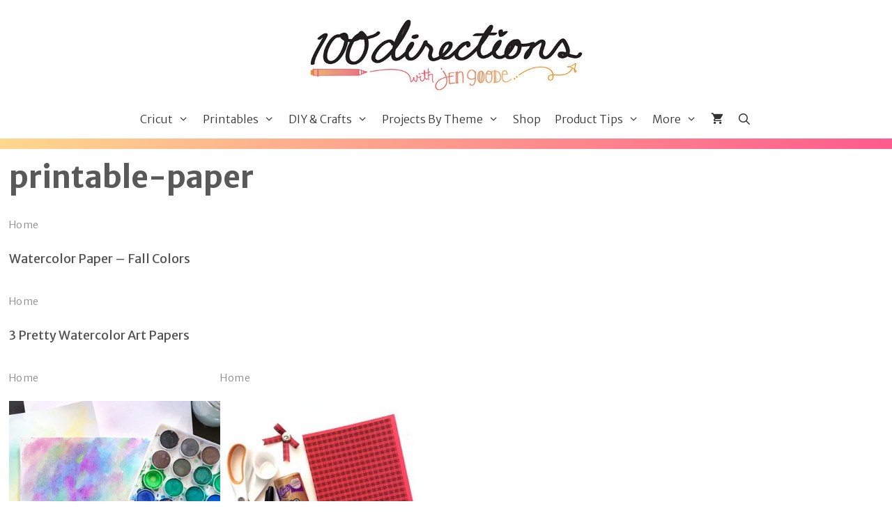

--- FILE ---
content_type: text/css
request_url: https://www.100directions.com/wp-content/cache/min/1/wp-content/plugins/download-manager/assets/css/front.css?ver=1769549655
body_size: 8000
content:
.w3eden .hide_empty:empty{display:none}.w3eden ul.wpdm-pagination{margin:0!important;padding:15px;display:inline-flex!important}.w3eden .list-group-item img,.w3eden .card img{padding:0;margin:0}.wpdm-clear,.w3eden .clear{clear:both}.w3eden .no-radius{border-radius:0!important}.w3eden .btn.wpdm-category{border:0;border-bottom:0 solid #ccc}.w3eden .table th a{font-weight:700}.w3eden .btn.wpdm-front h3.title{margin:10px 0 5px 10px;font-size:14pt}.w3eden .ellipsis{white-space:nowrap;text-overflow:ellipsis;overflow:hidden;position:relative;width:100%;display:block}.w3eden .qdb{background:#0073ff;text-decoration:none;color:#fff;padding:5px 7px;font-size:8pt;-webkit-border-radius:3px;-moz-border-radius:3px;border-radius:3px}.w3eden #loginform{margin-top:20px}.w3eden .btn.wpdm-category-list li{clear:both}.w3eden .btn.wpdm-category-list{list-style:none}.w3eden .download_link label{width:60px;display:block;font-size:10px}.w3eden .cat-page-tilte legend{padding-right:5px}.w3eden .wpdm-loading{-webkit-border-radius:3px;-moz-border-radius:3px;border-radius:3px;background:var(--color-danger);color:#fff;padding:7px 15px;position:absolute;font-size:12px;font-weight:700;z-index:999999}.w3eden .btn.wpdm-email2dl .wcon input[type=text]{background:#fff;-webkit-border-radius:0;-moz-border-radius:0;border-radius:0;border:1px solid #aaa;font-size:11pt;padding:4px 10px;width:250px}.w3eden .btn.wpdm-email2dl label{display:none}.w3eden .drag-drop #drag-drop-area{border:3px dashed rgba(0,0,0,.1);height:200px}.w3eden .drag-drop-inside{text-align:center;padding:30px}.w3eden .btn.wpdm-front .inside{padding:10px}.w3eden #wpdm-login-form{position:absolute;padding:0 10px;border:1px solid #aaa;background:#eee;z-index:9999999}.w3eden .btn.wpdm-drop-box{z-index:99999;display:none;position:absolute}.w3eden #categories_meta_box label{display:inline!important}.w3eden .more_previews_a{display:block;float:left;margin-right:8px}.w3eden .link-template .more_previews_a{display:block;float:left;margin-right:9px!important}.w3eden .more_previews_a:last-child{margin-right:0px!important}.w3eden .wpdm_file .cont{padding:5px 10px;-webkit-border-bottom-right-radius:3px;-webkit-border-bottom-left-radius:3px;-moz-border-radius-bottomright:3px;-moz-border-radius-bottomleft:3px;border-bottom-right-radius:3px;border-bottom-left-radius:3px;font-size:9pt}.w3eden .wpdm-social-lock{margin-right:5px}.w3eden .wpdm_icon{box-shadow:none;min-width:48px;max-width:48px;width:48px}.w3eden a.btn{text-decoration:none!important}.w3eden .popover{min-width:250px}.w3eden .all-locks{padding:15px}.w3eden td.actions{width:100px}.w3eden .actions a.btn{border-radius:2px}.w3eden input.input-xs{font-size:8pt;width:150px;height:30px;line-height:normal;text-align:center}.w3eden .input-group-btn .btn.wpdm_submit{padding:8px 16px!important}.w3eden #wp-post_content-editor-container{border:0}.w3eden #package-content-section #insert-media-button{margin:3px 0 0}.w3eden #package-content-section .wp-editor-tools.hide-if-no-js{background:#eef2f4 none repeat scroll 0 0;border-bottom:1px solid #e5e5e5;padding:10px 10px 0}.w3eden td.mceToolbar{border-bottom:1px solid #dddddd!important}.w3eden #post_content-html,.w3eden #post_content-tmce{height:27px}.w3eden a.mceButton .mceIcon,.w3eden .mceAction{font:400 15px/1 dashicons!important;text-align:left!important}.w3eden #attach-file-section .panel-body,.w3eden #package-settings-section .panel-body{padding:0!important}.w3eden #attach-file-section .tab-content .panel-body,.w3eden #package-settings-section .tab-content .panel-body{padding:15px!important}.w3eden .btn.wpdm-full-front{width:100%!important;clear:both;display:block}.w3eden #attach-file-section .nav-tabs,.w3eden #package-settings-section .nav-tabs{margin:0!important;padding-top:10px;padding-left:10px;padding-bottom:0;background:#fafafa}.w3eden #attach-file-section .nav-tabs li a,.w3eden #package-settings-section .nav-tabs li a{font-size:11px}.w3eden #attach-file-section .tab-content,.w3eden #package-settings-section .tab-content{padding:20px}.w3eden #attach-file-section #ftabs ul.jqueryFileTree li{padding-left:20px!important}.w3eden #package-settings-section td{vertical-align:middle}.w3eden .wpdm-accordion{border:0!important}.w3eden .wpdm-accordion .panel h3{font-size:10pt!important;border-radius:0;padding:7px 10px!important;border-bottom:1px solid #D1E0E4!important;font-weight:700;margin-bottom:-1px}.w3eden .wpdm-accordion h3 .wpdmlock{opacity:1!important;margin-right:10px!important}.w3eden .wpdm-accordion .panel{padding:0;overflow:hidden;border:1px solid #D1E0E4;margin-bottom:5px!important}.w3eden .wpdm-accordion .panel .panel-body,.w3eden .wpdm-accordion .panel h3{border:0;margin:0!important}.w3eden .wpdmlock+label{border:2px solid #306acb;display:inline-block;float:left;height:14px!important;margin-right:5px;margin-top:1px!important;width:14px!important}.w3eden .panel-heading>label{position:relative;margin:0}.w3eden .wpdmlock:checked+label:after{content:"";position:absolute;left:2px;top:3px;background:#306ACB;width:10px!important;height:10px!important;z-index:999999}.w3eden .accordion .card-header label,.w3eden .accordion .card{margin:0!important}.w3eden #package-settings-section .wpdm-accordion .panel{margin-bottom:-2px!important;border-radius:0!important}.w3eden .btn.wpdm-spin{-webkit-animation:spin 2s infinite linear;-moz-animation:spin 2s infinite linear;-ms-animation:spin 2s infinite linear;-o-animation:spin 2s infinite linear;animation:spin 2s infinite linear}@keyframes spin{from{-webkit-transform:rotate(0deg);-moz-transform:rotate(0deg);-o-transform:rotate(0deg);-ms-transform:rotate(0deg);transform:rotate(0deg)}to{-webkit-transform:rotate(359deg);-moz-transform:rotate(359deg);-o-transform:rotate(359deg);-ms-transform:rotate(359deg);transform:rotate(359deg)}}@-moz-keyframes spin{from{-moz-transform:rotate(0deg);transform:rotate(0deg)}to{-moz-transform:rotate(359deg);transform:rotate(359deg)}}@-webkit-keyframes spin{from{-webkit-transform:rotate(0deg);transform:rotate(0deg)}to{-webkit-transform:rotate(359deg);transform:rotate(359deg)}}@-ms-keyframes spin{from{-ms-transform:rotate(0deg);transform:rotate(0deg)}to{-ms-transform:rotate(359deg);transform:rotate(359deg)}}@-o-keyframes spin{from{-o-transform:rotate(0deg);transform:rotate(0deg)}to{-o-transform:rotate(359deg);transform:rotate(359deg)}}.w3eden .infoicon{position:absolute;margin-top:10px;margin-left:20px;background:url([data-uri]) center center no-repeat;width:16px;height:16px}.w3eden .table td{text-align:left}.w3eden #wpdm-pf .form-control:not(.form-control-lg){padding:8px 16px;font-size:14px;height:36px}.w3eden div.tooltip.in{border-radius:2px!important}.w3eden .dropdown-menu li{list-style:none!important}.w3eden .card-body.tag-card,.w3eden #categories-section .cat-card{height:200px;overflow:hidden;padding:0 15px!important}.w3eden .card-body.tag-card:hover,.w3eden #categories-section .cat-card:hover{overflow:auto}.w3eden #categories-section .cat-card>ul{margin:0!important;padding-top:10px;padding-bottom:10px}.w3eden #categories-section .cat-card ul{padding-left:20px}.w3eden #categories-section .cat-card li{list-style:none}.w3eden #categories-section .cat-card label{font-weight:400!important;cursor:pointer}.w3eden #categories-section .cat-card{max-height:200px;overflow:hidden}.w3eden #categories-section .cat-card:hover{overflow:auto}.w3eden .label-white{background:#ffffff!important;color:#222222!important;text-shadow:none!important;margin-left:10px}.w3eden .btn.btn-xs{border-radius:1.5px;padding:4px 8px;font-size:10px}.w3eden .btn.btn-xs.btn-icon{padding:4px 4px;min-width:2.1rem}.w3eden .btn.btn-fb{background-color:#354C8C!important;border:0!important;color:#ffffff!important;font-size:10px!important;font-weight:700!important}.w3eden .btn.btn-fb .label-white{color:#354C8C!important}.w3eden .btn.wpdm-android{background:#8ec147;color:#ffffff!important}.w3eden .btn.wpdm-apple{background:#777;color:#ffffff!important}.w3eden .btn.wpdm-behance{background:#07f;color:#ffffff!important}.w3eden .btn.wpdm-bitcoin{background:#f79012;color:#ffffff!important}.w3eden .btn.wpdm-buysellads{background:#c90100;color:#ffffff!important}.w3eden .btn.wpdm-codepen{background:#444;color:#ffffff!important}.w3eden .btn.wpdm-css3{background:#0270bb;color:#fff}.w3eden .btn.wpdm-delicious{background:#31a9ff;color:#ffffff!important}.w3eden .btn.wpdm-deviantart{background:#05cc47;color:#ffffff!important}.w3eden .btn.wpdm-digg{background:#0093cc}.w3eden .btn.wpdm-dribbble{background:#ea4c89}.w3eden .btn.wpdm-dropbox{background:#007ee5}.w3eden .btn.wpdm-drupal{background:#0073ba}.w3eden .btn.wpdm-email-1{background:#35c7ed}.w3eden .btn.wpdm-email-2{background:#35c7ed}.w3eden .btn.wpdm-facebook{background:#4862a3;color:#ffffff!important}.w3eden .btn.wpdm-flickr{background:#ff1981}.w3eden .btn.wpdm-foursquare{background:#f04d7a}.w3eden .btn.wpdm-git{background:#f64d27}.w3eden .btn.wpdm-github{background:#999}.w3eden .btn.wpdm-google{background:#3f85f4;color:#ffffff!important}.w3eden .btn.wpdm-google-plus{background:#dd4b39;color:#ffffff!important}.w3eden .btn.wpdm-html5{background:#e54d26}.w3eden .btn.wpdm-instagram{background:#3d6b92}.w3eden .btn.wpdm-joomla{background:#fc8f30}.w3eden .btn.wpdm-jsfiddle{background:#4679bd}.w3eden .btn.wpdm-lastfm{background:#df1c23}.w3eden .btn.wpdm-linkedin{background:#0177b5;color:#ffffff!important}.w3eden .btn.wpdm-linux{background:#39a6df}.w3eden .btn.wpdm-maxcdn{background:#ff5b02}.w3eden .btn.wpdm-medium{background:#333}.w3eden .btn.wpdm-pagelines{background:#444}.w3eden .btn.wpdm-paypal{background:#009cde}.w3eden .btn.wpdm-pinterest{background:#db242c;color:#ffffff!important}.w3eden .btn.wpdm-reddit{background:#ff4500}.w3eden .btn.wpdm-rss{background:#fc8f55}.w3eden .btn.wpdm-share{background:#01924b}.w3eden .btn.wpdm-skype{background:#00aff0}.w3eden .btn.wpdm-slideshare{background:#0679b5}.w3eden .btn.wpdm-soundcloud{background:#ff4e00}.w3eden .btn.wpdm-spotify{background:#84bd00}.w3eden .btn.wpdm-stack-exchange{background:#366fb3}.w3eden .btn.wpdm-stack-overflow{background:#07c}.w3eden .btn.wpdm-stumbleupon{background:#ea4b24}.w3eden .btn.wpdm-trello{background:#026aa7}.w3eden .btn.wpdm-tumblr{background:#2c4762}.w3eden .btn.wpdm-twitter{background:#55acee;color:#ffffff!important}.w3eden .btn.wpdm-vimeo{background:#4bf}.w3eden .btn.wpdm-vine{background:#00bf8f}.w3eden .btn.wpdm-vk{background:#6281a3}.w3eden .btn.wpdm-whatsapp{background:#59ac23}.w3eden .btn.wpdm-windows{background:#00bcf2}.w3eden .btn.wpdm-wordpress{background:#1e8cbe}.w3eden .btn.wpdm-xing{background:#006464}.w3eden .btn.wpdm-yahoo{background:#5210c4}.w3eden .btn.wpdm-yelp{background:#c41200}.w3eden .btn.wpdm-youtube{background:#d02022}.w3eden .btn.wpdm-youtube-play{background:#d02022}.w3eden .btn.wpdm-*:hover{opacity:.9}.w3eden .wpdm-social-lock{text-transform:none!important}.w3eden .wpdm-social-lock .fa{margin-right:5px}.w3eden .pluginButtonIcon{left:0;margin-left:-3px;margin-right:5px;position:relative;vertical-align:top}.w3eden .btn.wpdm-btn-play{outline:none!important}.w3eden button.wpdm-btn-play-lg.wpdm-btn-play{border-radius:3px;padding:0!important;text-align:center;width:56px!important;height:56px;line-height:56px;font-size:12px!important}.w3eden .sx_plugin-button-2x_favblue{background-position:0 -42px}.w3eden .nav-tabs li{margin-left:0!important}.w3eden .nav-tabs li a{outline:none!important}.w3eden .ptypes li{padding-left:0!important;border:0!important;margin:0!important}.w3eden #wpdm-files_filter{padding-right:10px;padding-top:10px}.w3eden #wpdm-files{margin-bottom:0}.w3eden #wpdm-files_info,.w3eden #wpdm-files_paginate{padding:10px}.w3eden input.input-error{border:1px solid var(--color-danger)!important;color:var(--color-danger)!important}.w3eden label.error{color:var(--color-danger);font-weight:300!important;font-size:11px!important}.w3eden .btn.wpdm-archive-meta .wpdm-download-link{padding:5px 10px!important;margin:0!important;font-size:9pt}.w3eden .btn.wpdm-archive-meta li{border:0px!important;list-style:none!important;padding-right:20px!important}.w3eden .btn.wpdm-archive-meta li:last-child{padding:0!important;max-width:100px!important;text-align:right!important}.w3eden .btn.wpdm-archive-meta .wpdm-download-link img{box-shadow:none!important;height:30px;width:auto}.w3eden .wpdm-file-entry{border:1px solid #eee;padding:10px;border-radius:3px;font-size:9pt;text-align:center}.w3eden .panel{box-shadow:none!important}.w3eden .card.text-white,.w3eden .card.text-white *{color:#fff}.w3eden .card .card-header{font-size:11pt;font-weight:600;letter-spacing:.5px}.w3eden .card-rec .btn-footer,.w3eden .card-rec .card-body{padding:15px!important}.w3eden .card-rec .card-body .card-title{font-weight:800}.w3eden .card-footer .card-title{margin:0}.w3eden .card-dls .table,.w3eden .card-fav .table{margin:0}.w3eden .card-dls .table td,.w3eden .card-fav .table td{padding-left:10px}.w3eden .card .table,.w3eden .panel .table{border-top:0}.w3eden .card .table thead th,.w3eden .panel .table thead th{border-top:0;border-bottom-width:1px;background-color:#f5f5f5}.w3eden .panel img,.w3eden .wpdm-file-entry img{box-shadow:none}.w3eden .input-group input:not(:last-child){border-top-right-radius:0!important;border-bottom-right-radius:0!important}.w3eden .btn.btn-group.bootstrap-select .btn.dropdown-toggle{border-radius:3px!important}.w3eden label.error.valid{display:none}.w3eden #wpdm-featured-image{display:block;height:200px;border:2px dashed #ddd;margin:15px;background:url(../../../../../../../../plugins/download-manager/assets/images/plus.svg) no-repeat center center;background-size:48px;text-indent:-999999px}.w3eden label.error.valid{display:none!important}.w3eden .cfile .panel-file .panel-heading .btn{position:absolute;right:9px;top:7px}.w3eden .cfile .panel-file .panel-heading{position:relative}.w3eden .btn-wd{min-width:140px}.w3eden .btn-group.select{width:100%}.w3eden .btn-group.select .btn{text-align:left}.w3eden .btn-group.select .caret{position:absolute;top:50%;margin-top:-1px;right:8px}.w3eden .btn .label{margin-left:5px}.w3eden .btn.btn-linkedin{background-color:#007AB9!important;color:#ffffff!important}.w3eden .wpdm-download-link .fa-download,.w3eden .wpdm-download-link .fa-icon-left{margin-right:5px}.w3eden .fa-play{margin:0!important}.w3eden .ptypes li{list-style:none!important;padding:0!important}.w3eden .btn .filter-option{background:transparent none repeat scroll 0 0!important}.w3eden #xfilelist input.input-sm{height:31px!important}.w3eden #xfilelist .panel-footer.footer-info{font-family:Courier,monospace;font-size:9pt;text-align:center;background:#fafafa}.w3eden #xfilelist .panel-heading{font-weight:400;font-size:8pt;padding-top:0!important;padding-bottom:0;line-height:40px;height:40px;overflow:hidden;word-break:break-all}.w3eden .wpdm-filelist thead{display:none}.w3eden .wpdm-filelist td{border-left:0;border-right:0;border-top:1px solid #ffffff!important;border-bottom:0!important;background:rgba(0,0,0,.03)!important;vertical-align:middle!important}.w3eden .wpdm-filelist{border:0!important}.w3eden .wpdm-frontend-tabs a{font-size:14px!important}.w3eden .wpdm-frontend-tabs a.btn{border-left:1px solid rgba(255,255,255,.15)!important;border-right:1px solid rgba(0,0,0,.15)!important;border-bottom:1px solid rgba(0,0,0,.15)!important}.w3eden .wpdm-frontend-tabs{border-bottom:4px solid var(--color-primary)!important;border-radius:3px;background:#34495e;overflow:hidden}.w3eden .nav-tabs.wpdm-frontend-tabs a:focus,.w3eden .nav-tabs.wpdm-frontend-tabs a:active,.w3eden .nav-tabs.wpdm-frontend-tabs li.active a,.w3eden .nav-tabs.wpdm-frontend-tabs a.active{background:var(--color-primary)!important;border:0!important}.w3eden .wpdm-frontend-tabs a{color:#ffffff!important;border-radius:0!important;text-transform:uppercase;font-size:9pt!important;font-weight:900;border:0!important;line-height:20px!important}.w3eden .wpdm-frontend-tabs a:hover{background:rgba(26,188,156,.69)!important}.w3eden label,.w3eden i.fa[rel=del],.w3eden i.fa[rel=undo]{cursor:pointer}.w3eden .well{padding:15px;box-shadow:none;border:0;font-style:normal;background:#f5f5f5;border-radius:4px;margin-bottom:10px}.w3eden #wpdm-pf #title{border-radius:3px}.w3eden .btn.btn-addtocart .label{font-size:95%;letter-spacing:.5px;padding:3px 5px 1px 5px!important}.w3eden .g-recaptcha>div>div{width:100%!important}.w3eden .btn .label-price:empty{display:none}.w3eden .btn .label-price{background:rgba(0,0,0,.1)}.w3eden #currentfiles .panel-heading{border-top:0!important}.w3eden div.list-group.pm-list{margin-bottom:0!important}.w3eden div.list-group.pm-list .list-group-item{cursor:pointer!important}.w3eden .discount-msg{padding:6px 12px;background:#5bb283;color:#fff;margin-bottom:5px;border-radius:3px;display:block;font-weight:400;font-size:9pt;z-index:999999999}.w3eden .discount-msg .fa{margin-right:6px}.w3eden .selectpicker.btn.btn-secondary{background:transparent!important;color:#333333!important;border:1px solid #d5d5d5!important}.w3eden .field-group{margin-bottom:10px}.w3eden fieldset{border:1px solid #dddddd!important;padding:10px;border-radius:3px}.w3eden legend{font-weight:700;font-size:inherit;color:inherit;display:inline;float:left;padding:10px!important;border-bottom:1px solid #dddddd!important}.w3eden .package-info-list{font-size:9pt;line-height:1.5;color:#888}.w3eden .package-info-list .pull-left .fa{font-size:14pt;line-height:30px;margin-right:6px;color:var(--color-info)}.w3eden .package-info-list strong{color:#333}.w3eden .package-info-list .list-group-item .wpdm-download-link{font-size:12pt;display:block;text-align:center;font-weight:900;color:var(--color-info)}.w3eden .popover-title{font-weight:900!important}.w3eden .w3eden.user-dashboard{font-size:13px}.w3eden .pagination-centered{display:inline-flex;margin:0 auto}.w3eden .w3eden.user-dashboard .pagination{padding:0;width:100%!important;margin:0 auto}.w3eden .pagination li a,.w3eden .pagination li span{padding:0 15px;margin:2px;min-width:40px;line-height:32px;text-align:center;border-radius:3px;display:block;font-size:14px;font-weight:600;border:1px solid rgba(0,0,0,.2);background:rgba(0,0,0,.01)}.pagination li span,.pagination li a.dot{border:1px solid rgba(0,0,0,0)!important}.w3eden .pagination li span{background:rgba(var(--color-primary-rgb),.1)!important;border-color:var(--color-primary)!important;color:var(--color-primary)}.pagination li a.current-page{border-color:var(--color-primary);background:var(--color-primary);color:#fff}.w3eden .pagination li a.disabled,.w3eden .pagination li a.current{font-weight:900;border:1px solid rgba(61,115,207,.47);color:rgba(61,115,207,.47)}.w3eden .pagination li a:not(.disabled):not(.current):hover{border:1px solid var(--color-primary);text-decoration:none}.w3eden .card h3{margin:0;padding:0;font-size:14pt;font-weight:700}.w3eden #wpdm-dashboard-contents .card{margin-bottom:20px}.w3eden .panel.dashboard-panel h3.popover-title{padding:10px;font-size:9pt;font-weight:400;background:#f8f8f8}.media.wpdm-rec-item{border:1px solid #e8e8e8;padding:10px;border-radius:3px;background:#fbfbfb}.wpdm-rec-item img.wpdm-rec-thumb{width:48px!important;height:48px!important;border-radius:500px!important;border:1px solid #eee}.w3eden #cppo{margin-right:-2px!important;margin-top:-3px!important}.w3eden .panel-body .panel-row{margin-top:10px;margin-bottom:10px!important;display:inline-table}.w3eden .w3eden.user-dashboard .card .card-footer{background:var(--color-primary);color:#ffffff!important;font-size:9pt;display:block;float:left;margin-top:-4px;width:100%;height:35px;line-height:35px;position:relative;text-align:center}.w3eden .w3eden.user-dashboard #edit-profile-form .col-md-6{padding-bottom:10px}.w3eden .w3eden.user-dashboard label{font-size:10pt;color:#777}.w3eden .w3eden.user-dashboard #edit-profile-form label .fa-star.text-danger{float:right;color:rgba(231,76,60,.8);font-size:10px}.w3eden .text-danger{color:var(--color-danger)!important}.w3eden .w3eden.user-dashboard #edit-profile-form label{display:block}.w3eden #wpdm-dashboard-sidebar .list-group-item{font-size:10px;text-transform:uppercase;letter-spacing:1px;font-weight:400}.w3eden #wpdm-dashboard-sidebar .list-group-item.selected,.w3eden #wpdm-dashboard-sidebar .list-group-item.active,.w3eden #wpdm-dashboard-sidebar .list-group-item.active:active,.w3eden #wpdm-dashboard-sidebar .list-group-item.active:focus{font-weight:800}.w3eden #wpdm-dashboard-sidebar #logo-block{border-radius:8px;border:1px solid rgba(69,89,122,.2);margin-bottom:25px;padding:15px}.w3eden #wpdm-dashboard-sidebar .shop-logo{box-shadow:none;border-radius:4px;margin:0;max-width:100%;height:auto}.w3eden .mr-3{margin-right:12px!important}#wpdm-dashboard-sidebar h3{font-size:10px;text-transform:uppercase;font-family:var(--wpdm-font);letter-spacing:1px;color:var(--color-muted);opacity:.4;padding:0;margin:20px 0 10px 0;font-weight:600}.w3eden #wpdm-dashboard-sidebar .udb-item,.w3eden #wpdm-dashboard-sidebar .adp-item{font-size:13px;letter-spacing:1px;font-weight:400;line-height:30px;margin-bottom:10px;display:block;width:100%;outline:none!important;color:#708ca3;font-family:var(--wpdm-font);padding-left:6px}.w3eden #wpdm-dashboard-sidebar .adp-item:hover,.w3eden #wpdm-dashboard-sidebar .udb-item:hover{text-decoration:none}.w3eden #wpdm-dashboard-sidebar .m-icon{width:30px;line-height:30px;height:30px;text-align:center;border-radius:5px;box-shadow:0 0 5px rgba(0,0,0,.1);-webkit-transition:all ease-in-out 400ms;-moz-transition:all ease-in-out 400ms;-ms-transition:all ease-in-out 400ms;-o-transition:all ease-in-out 400ms;transition:all ease-in-out 400ms;background:#fff}.w3eden #wpdm-dashboard-sidebar .udb-item:hover .m-icon{box-shadow:0 0 8px rgba(var(--color-success-rgb),.2)!important}.w3eden #wpdm-dashboard-sidebar .udb-item:hover .m-icon.color-info{box-shadow:0 0 8px rgba(var(--color-info-rgb),.2)!important}.w3eden #wpdm-dashboard-sidebar .udb-item:hover .m-icon.color-primary{box-shadow:0 0 8px rgba(var(--color-primary-rgb),.2)!important}.w3eden #wpdm-dashboard-sidebar .udb-item:hover .m-icon.color-danger{box-shadow:0 0 8px rgba(var(--color-danger-rgb),.2)!important}.w3eden .udb-item.selected{color:var(--color-primary)!important}.w3eden #wpdm-dashboard-sidebar .selected .m-icon{box-shadow:0 0 8px rgba(var(--color-primary-rgb),.2)!important;background:linear-gradient(135deg,#fff,rgba(var(--color-primary-rgb),.2))!important;color:var(--color-primary)!important}.w3eden .list-group-item.active,.w3eden .list-group-item.active:focus,.w3eden .list-group-item.active:hover{z-index:2;color:#fff;background-color:var(--color-primary);border-color:var(--color-primary)!important}.w3eden #wpdm-dashboard-contents .tab-pane .panel:last-child{margin-bottom:0}.w3eden #wpdm-dashboard-contents .tab-pane .panel:last-child{margin-bottom:0}.w3eden #wpdm-dashboard-contents .nav-tabs{border-bottom:1px solid #dddddd!important}.w3eden #wpdm-dashboard-contents .nav-tabs a{border-color:#ddd #ddd transparent!important}.w3eden #wpdm-dashboard-contents .table{border-bottom:0}.w3eden small{font-size:11px!important}.w3eden .wpdmlogin-logo{padding-bottom:30px}.text-center.wpdmlogin-logo a{display:inline-block}.w3eden .wpdmlogin-logo img{box-shadow:none!important;max-height:128px}.w3eden #wpdmreg .input-group-prepend .fa,.w3eden #wpdmlogin .input-group-prepend .fa{width:20px}.w3eden #wpdmreg,.w3eden #wpdmlogin{margin:0 auto;max-width:450px}.w3eden #checkout-login #wpdmreg,.w3eden #checkout-login #wpdmlogin{margin:0 auto;max-width:100%}.w3eden .popover.fade{z-index:-9999}.w3eden .popover.fade.in{z-index:9999}.w3eden .package-info-list .panel{margin:-10px -15px;border:0}.w3eden .package-info-list .panel .panel-heading{border-radius:0}.w3eden .wpdm-social-lock{margin:0 3px!important}.w3eden .wpdm-social-lock.btn{border-radius:2px!important;margin-bottom:5px!important}.w3eden .w3eden.author-dashbboard #tabs a.active{color:var(--color-primary)}.w3eden .panel.panel-package-locks{border:0 none;box-shadow:0 0 15px rgba(0,0,0,.15)!important;padding:20px!important}.w3eden .panel.panel-package-locks .panel-heading{padding-bottom:0!important;font-size:14pt!important;font-weight:900;background:transparent!important;border:0!important;text-transform:uppercase}.w3eden .panel-body.wpdm-social-locks.text-center>p{margin-bottom:20px;margin-top:0;padding:0}.w3eden #wp-post_content-editor-tools{padding-right:7px!important}.w3eden .wp-editor-container{border-top:1px solid #e7e6e6!important}.w3eden #package-description .wp-switch-editor{background:rgba(255,255,255,.2);font-size:8pt!important;font-weight:800;height:20px!important;letter-spacing:1px;line-height:20px!important;padding:5px 15px!important}.w3eden .html-active .switch-html,.w3eden .tmce-active .switch-tmce{border-bottom-color:#fafafa!important}.w3eden .html-active .switch-html,.w3eden .tmce-active .switch-tmce,.w3eden .quicktags-toolbar,.w3eden div.mce-toolbar-grp{background:#fafafa!important}.w3eden .ed_button.button.button-small{border-color:#e1e1e1;border-radius:2px;box-shadow:0 0 1px rgba(0,0,0,.1);padding-left:10px;padding-right:10px}.w3eden .w3eden.author-dashbboard .nav.nav-tabs li a{font-weight:400!important;border-top-left-radius:2px!important;border-top-right-radius:2px!important}.w3eden #wpdm-pf .nav.nav-tabs a{font-size:9pt!important;letter-spacing:.2px;text-transform:capitalize}.w3eden #wpdm-pf .alert.alert-success{position:fixed;z-index:999999999!important;top:50px;right:20px;max-width:300px;-webkit-transition:all 0.2s ease;transition:all 0.2s ease}.w3eden #wpdm-pf .alert.alert-success:before{background:transparent!important}.w3eden div.wpdmcard{position:relative;margin:0 auto;overflow:hidden;padding:40px;border-top:5px solid var(--color-primary);box-shadow:0 3px 15px rgba(0,0,0,.1);background:#fff;border-radius:10px;margin-bottom:50px}.w3eden div#wpdmlogin,.w3eden div#wpdmreg{background:#fff;padding:48px;border:1px solid rgba(var(--color-secondary-rgb),.2)}.w3eden .input-wrapper label{font-size:12px;font-weight:400;opacity:.3;margin:0}.w3eden .input-wrapper{border:1px solid #ddd;border-radius:4px;padding:7px 15px;background:#ffffff!important;transition:all ease-in-out 400ms}.w3eden .input-wrapper.input-focused{border:1px solid var(--color-primary)}.w3eden .input-wrapper.input-error{border:1px solid var(--color-danger)!important}.w3eden .input-wrapper.input-withvalue{border:1px solid var(--color-primary-active)}.w3eden .input-wrapper .form-control{border:0!important;padding:0!important;box-shadow:none!important;background:transparent!important}.card-header[aria-expanded="false"],.card-header.collapsed{border-radius:3px;overflow:hidden;border-bottom:0}.w3eden div.wpdmcard.color-primary{border-top:5px solid var(--color-primary)!important}.w3eden div.wpdmcard.color-purple{border-top:5px solid #8557D3!important}.w3eden div.wpdmcard.color-success,.w3eden div.wpdmcard.color-green{border-top:5px solid var(--color-success)!important}.w3eden div.wpdmcard.color-danger,.w3eden div.wpdmcard.color-red{border-top:5px solid var(--color-danger)!important;box-shadow:0 -1px 20px rgba(255,50,62,.1)}.w3eden div#wpdmlogin.lostpass{border-top:5px solid var(--color-info)}.w3eden .panel-info .panel-body.lead{font-weight:900}.w3eden .panel-body.lead{margin:0}.w3eden .color-purple{color:#8557D3!important}.w3eden .color-success,.w3eden .color-green{color:var(--color-success)!important}.w3eden .color-info,.w3eden .color-blue{color:var(--color-info)!important}.w3eden .color-danger,.w3eden .color-red{color:var(--color-danger)!important}.w3eden .color-primary{color:var(--color-primary)!important}.w3eden .list-group li{margin-left:0}.w3eden .wpdm_hide{display:none!important}.w3eden video{max-width:100%!important}.w3eden video.thumbnail{padding:10px}.w3eden .videothumbs .thumbnail{display:inline-block;margin:0 10px 20px 0!important}.w3eden iframe#thumbnail{background:#f2f6f8;background:-moz-linear-gradient(top,#f2f6f8 0%,#d8e1e7 5%,#e0eff9 100%);background:-webkit-linear-gradient(top,#f2f6f8 0%,#d8e1e7 5%,#e0eff9 100%);background:linear-gradient(to bottom,#f2f6f8 0%,#d8e1e7 5%,#e0eff9 100%);filter:progid:DXImageTransform.Microsoft.gradient(startColorstr='#f2f6f8',endColorstr='#e0eff9',GradientType=0)}.w3eden .alert.alert-progress{background:#08BDF9;color:#fff}.w3eden .btn.inddl[disabled]{display:none!important}.w3eden .package-locks .panel+.panel{margin-top:5px}.w3eden .panel.terms-panel .panel-footer .eden-checkbox{font-weight:700!important}.w3eden .link-template-widget .media-body a{margin:0 0 6px 0;padding:0;line-height:normal;font-size:12pt;display:block}.w3eden .card-header .role-tabs a i.fa-circle{color:rgba(255,255,255,.5)!important}.w3eden .card-header .role-tabs a.active i.fa-circle{color:#ffffff!important}.w3eden .pull-right{float:right!important}.w3eden .bold{font-weight:600!important}.w3eden .modal-title{font-weight:600;letter-spacing:1px}.w3eden .panel-purchases .panel-footer .badge{border-radius:2px;padding:5px 10px;margin-right:10px;letter-spacing:.5px}.w3eden .table.manage-packages-frontend td{vertical-align:middle}.btn.btn-social{padding:0;width:48px;line-height:40px;border-radius:2px;margin:0 3px;height:40px}.wpdm-custom-select{appearance:none;-webkit-appearance:none;-moz-appearance:none;background:#fff url(../../../../../../../../plugins/download-manager/assets/images/sort.svg) calc(100% - 10px) center no-repeat!important;background-size:15px!important;padding-right:10px!important;cursor:pointer}input.wpdm-radio[type="radio"],input.wpdm-checkbox[type="checkbox"]{border:1px solid #d5dbde;background:#d5dbde;color:#555;clear:none;cursor:pointer;display:inline-block;line-height:0;height:16px;margin:-3px 4px 0 0!important;outline:0;padding:0!important;text-align:center;vertical-align:middle;width:16px;min-width:16px;-webkit-appearance:none;box-shadow:none;position:relative;border-radius:1.5px!important;-webkit-transition:ease-in-out 300ms;-moz-transition:ease-in-out 300ms;-ms-transition:ease-in-out 300ms;-o-transition:ease-in-out 300ms;transition:ease-in-out 300ms}input.wpdm-checkbox.wpdm-checkbox-m[type="checkbox"],input.wpdm-radio.wpdm-radio-m[type="radio"]{transform:scale(1.5);border-radius:1px!important;margin:7px 10px 0 5px!important}input.wpdm-checkbox[type="checkbox"]:checked{border:1px solid #1484f5;background:#1484f5;box-shadow:0 0 4px rgba(20,132,245,.71)}input.wpdm-radio[type="radio"]:checked{border:1px solid #35c34d;background:#35c34d;box-shadow:0 0 4px rgba(53,195,77,.71)}input.wpdm-radio[type="radio"]:checked::before,input.wpdm-checkbox[type="checkbox"]:checked::before{content:"";position:absolute;left:4.5px;top:1.5px;width:5px!important;height:9px;border:solid #fff;border-width:0 2px 2px 0;-webkit-transform:rotate(40deg);-ms-transform:rotate(40deg);transform:rotate(40deg)}input.wpdm-radio[type="radio"]:checked::before,input.wpdm-checkbox[type="checkbox"]:checked::before{float:left;display:inline-block;vertical-align:middle;width:16px;font:400 21px/1 dashicons;speak:none;-webkit-font-smoothing:antialiased;-moz-osx-font-smoothing:grayscale}svg#wpdm-loading path,svg#wpdm-loading rect{fill:#FF6700!important}.w3eden .blockui{position:relative}.w3eden .blockui:before{content:"";position:absolute;width:100%;height:100%;left:0;top:0;z-index:1;background:rgba(255,255,255,.8) url(../../../../../../../../plugins/download-manager/assets/images/loader.svg) center center no-repeat;background-size:64px;-webkit-transition:ease-in-out 400ms;-moz-transition:ease-in-out 400ms;-ms-transition:ease-in-out 400ms;-o-transition:ease-in-out 400ms;transition:ease-in-out 400ms}#wpdm-fixed-top-center{position:fixed;top:0;z-index:9999999;left:calc(50% - 200px);width:400px;border-radius:0 0 8px 8px!important;text-align:center}#wpdm-floatify-top-right,#wpdm-notify-top-right{position:fixed;top:30px;right:30px;z-index:999999999!important}#wpdm-floatify-bottom-left,#wpdm-notify-bottom-left{position:fixed;bottom:30px;left:30px;z-index:999999999!important}#wpdm-notify-bottom-full{position:fixed;bottom:0;left:0;width:100%;z-index:999999999!important;text-align:center!important}#wpdm-notify-top-center{position:fixed;left:50%!important;top:40px!important;z-index:999999999}.wpdm-floatify{margin-bottom:10px;font-size:10pt!important;letter-spacing:.5px}.wpdm-notify{padding:20px 40px!important;border-radius:0;clear:both;background:#fff;background-size:24px!important;box-shadow:0 0 15px rgba(0,0,0,.1);margin-bottom:10px;cursor:pointer;font-size:11pt!important;letter-spacing:.5px}#wpdm-notify-top-center .wpdm-notify{margin-left:-50%!important;display:inline-block}.wpdm-hide-right{display:none;position:absolute}.wpdm-notify .wpdm-notify-title{display:block;margin-bottom:5px}.wpdm-notify-info{border-bottom:3px solid var(--color-info);color:var(--color-info-active)}.wpdm-notify-success{background-size:24px!important;border-bottom:3px solid var(--color-success);color:var(--color-success-active)}#wpdm-notify-bottom-full .wpdm-notify-success{background:var(--color-success-active);color:#fff;margin:0!important;border:0!important;box-shadow:none;font-size:11pt!important}.wpdm-notify-error{background-size:24px!important;border-bottom:3px solid var(--color-danger);color:var(--color-danger)}.wpdm-overlay{position:relative;overflow:hidden}.wpdm-overlay-content{padding-top:20px;position:absolute;z-index:999999;left:0;top:0;width:100%;height:100%;background:rgba(255,255,255,.9)}.wpdm-overlay .wpdm-overlay-close{position:absolute;right:10px;top:0;font-size:9pt;color:var(--color-red)}.form-group-row{margin-bottom:10px}.form-group-row .col-md-9,.form-group-row .col-md-3{vertical-align:middle;line-height:36px}.human{display:none}i.udbsap{width:32px;vertical-align:middle;display:inline-block;height:1px;margin-top:-2px;background:-moz-linear-gradient(left,rgba(0,0,0,0) 0%,rgba(0,0,0,0) 17%,rgba(0,0,0,.65) 100%);background:-webkit-linear-gradient(left,rgba(0,0,0,0) 0%,rgba(0,0,0,0) 17%,rgba(0,0,0,.65) 100%);background:linear-gradient(to right,rgba(0,0,0,0) 0%,rgba(0,0,0,0) 17%,rgba(0,0,0,.65) 100%);filter:progid:DXImageTransform.Microsoft.gradient(startColorstr='#00000000',endColorstr='#a6000000',GradientType=1);opacity:.5}.file-info{font-size:9pt;line-height:1.4}.file-info .file-title{font-size:10pt;font-weight:700;white-space:nowrap;text-overflow:ellipsis;overflow:hidden;line-height:40px;position:relative;width:100%}.wpdm-file-block .img-area img{height:auto;vertical-align:middle;margin:15px auto;display:inline-block}.wpdm-file-block .img-area img.file-ico{padding:20%!important}.w3eden .file-thumb.wpdm-file{padding:10%!important;max-width:100%}@media (max-width:800px){.wpdm-dir-locator{display:none}}.link-template-default .package-title{margin:0;font-size:11pt;line-height:24px}.link-template-default.thumbnail{padding:10px}.link-template-default.thumbnail .wpdm-download-link.btn{padding:0 20px;line-height:48px;font-size:12pt}.form-control.input-sm.inddlps{font-size:10px;border-radius:2px}.text-small{font-size:80%}.c-pointer{cursor:pointer}.w3eden .img-48 img{max-width:48px;height:auto;padding:0;margin:0}.w3eden #__boot_popup .modal-content{border:0;box-shadow:0 0 15px rgba(0,0,0,.2)}.w3eden #__boot_popup{background:rgba(0,0,0,.5)}.w3eden .input-group-x .input-group-btn .btn,.w3eden .input-group-x .form-control{border:0!important;border-radius:0!important;box-shadow:none!important;background:#ffffff!important;font-weight:400!important;letter-spacing:1px}.w3eden .input-group-x{border-radius:3px;border:1px solid #ddd;overflow:hidden}.card-width-table .table{margin-bottom:0}.card-width-table .card-footer{border-top:0}.table thead th{border:0!important;background:#d4dbe3;border-bottom:1px solid #dee2e6!important}.table-striped tbody tr:nth-of-type(2n+1){background-color:rgba(0,0,0,.02)}.card-width-table .card-footer,.table tr td{border-top:1px solid rgba(222,226,230,.9)!important}.table.table-striped tr:hover{background:rgba(222,226,230,.3)!important}.table tr:first-child td{border-top:0!important}.actions{vertical-align:middle}.actions .btn-sm{font-size:9px;padding:8px 10px;border-radius:2px}.w3eden a{outline:none!important}#wpdm-audio-player-ui{position:fixed;right:0;bottom:0;z-index:999999}#wpdm-audio-player-ui .wpdm-audio-control-buttons .btn{border-radius:2px}#wpdm-audio-player-ui .progress{min-width:200px;height:38px;border-radius:2px;cursor:pointer;position:relative;background:rgba(0,0,0,.06);margin:0;padding:10px 55px}#wpdm-audio-player-ui .progress-bar{border-radius:2px;background:#239cef linear-gradient(180deg,#5b71e8d6,#4b5dbbde);height:100%}#wpdm-audio-player-ui #mins{line-height:36px;right:15px;position:absolute;font-size:10px}#wpdm-audio-player-ui #played{line-height:36px;left:15px;position:absolute;font-size:10px}#wpdm-audio-player-ui .volumctrl{position:absolute;right:0;width:100px;top:-40px;padding:7px 10px 0;border:1px solid #eee;border-radius:3px;background:#fcfcfc;display:none}#wpdm-audio-player-ui .volumctrl input{max-width:100%;margin:0}

--- FILE ---
content_type: text/plain; charset=utf-8
request_url: https://ads.adthrive.com/http-api/cv2
body_size: 3440
content:
{"om":["07qjzu81","0g8i9uvz","0lknz05s","0sm4lr19","1","1011_302_56233486","1011_302_56233493","1011_74_18364134","10ua7afe","11142692","11509227","11641433","11896988","12010088","12171239","124843_10","12950722","1453468","17_24794122","1891/84813","1891/84814","1blmvu4v","1f6qgk36","1h7yhpl7","1ktgrre1","1szmtd70","2179:578606630524081767","2249:581439030","2249:650628516","2249:650650503","2249:650662457","2249:664731943","2249:680353911","2249:702898377","2249:703669956","2307:1h7yhpl7","2307:3d4r29fd","2307:3v2n6fcp","2307:3xc8n4lf","2307:5vb39qim","2307:66r1jy9h","2307:7cidgnzy","2307:8orkh93v","2307:9krcxphu","2307:a8beztgq","2307:bpecuyjx","2307:c9os9ajg","2307:g749lgab","2307:h60hzvcs","2307:h9hxhm9h","2307:jzqxffb2","2307:kfzuk5ip","2307:miij1rns","2307:nmuzeaa7","2307:nx0p7cuj","2307:o2s05iig","2307:pi9dvb89","2307:plth4l1a","2307:r0u09phz","2307:sz7mvm85","2307:t73gfjqn","2307:v958nz4c","2307:wuj9gztf","2307:xc88kxs9","2307:z2zvrgyz","2409_15064_70_85445175","2409_15064_70_86082701","2409_25495_176_CR52178316","2409_25495_176_CR52178317","2409_25495_176_CR52186411","2409_25495_176_CR52240029","2409_25495_176_CR52240039","2409_25495_176_CR52241418","2540:3780066","262808","2662_200562_8166427","2662_200562_8172720","2676:80207655","2676:85987450","2676:86082706","2676:86739499","2676:86739704","2676:87046900","2715_9888_262592","2715_9888_522709","29414696","2jjp1phz","3018/7d9f2aa7bd3d5093dd2f5f97a1b342e1","308_125204_13","31810016","32447008","3335_25247_700109379","3335_25247_700109393","33605403","33605623","33608958","3658_136236_x7xpgcfc","3658_15032_3xc8n4lf","3658_15078_cuudl2xr","3658_184142_T26517624","3658_203382_z2zvrgyz","3658_644013_rnvjtx7r","3658_87799_nc19qhri","381513943572","3822:24417995","3LMBEkP-wis","3swzj6q3","3v2n6fcp","409_220364","409_226322","409_228115","42231859","439246469228","44023623","458901553568","47869802","485027845327","4etfwvf1","4fk9nxse","501425","507312421","513119272","51372410","51372434","51701738","53v6aquw","54335710","54779847","54779856","54779873","55090656","5563_66529_OADD2.7353040902705_1EI6JL1KCNZJQTKTNU","557_409_228055","558_93_bsgbu9lt","558_93_ll77hviy","558_93_s4s41bit","56071098","5826591541","593674671","5buwzcy2","60485583","609577512","60f5a06w","618576351","618876699","618980679","619089559","61932933","61j1sj1b","62043295","62187798","6226507991","6226508011","6226518549","6226527055","6226533937","6226560541","62548257","627227759","627309156","627309159","628015148","628086965","628153053","628222860","628223277","628360579","628360582","628444259","628444349","628444433","628456310","628456376","628456382","628622172","628622178","628622241","628622244","628622250","628683371","628687157","628687460","628687463","628803013","628841673","629007394","629009180","629167998","629168001","629168010","629168565","629171196","629171202","630928655","63100591","63110752","6329020","6365_61796_785326944429","651637461","652810258","6547_67916_3Bf00nSrWlVJfO0SgkSL","659713728691","680597458938","680_99480_700109389","680_99480_700109391","680_99480_700109393","680_99480_700109399","684493019","690_99485_1610326728","694906156","694912939","697893306","6mrds7pc","6zt4aowl","700117707","702397981","702423494","702769617","704899852","705115233","705115263","705115332","705115442","705115523","705116521","705116861","705119942","705127202","706320056","708042146","709654809","70_83464477","70_85402272","70_85402287","70_85690699","70_86083000","70_86683893","7354_229128_86905970","74243_74_18268075","74243_74_18268083","74243_74_18364017","74243_74_18364087","74243_74_18364134","794351831187","794351835561","794351836284","7969_149355_45563059","79yrb2xv","7a0tg1yi","7cidgnzy","7sf7w6kh","8160967","8168539","8172741","8193078","821i184r","85987450","86991452","86991455","86991457","8968065","8b5u826e","8mhdyvu8","8o298rkh93v","8o93jd63","8oadj1fy","8s8c5dlv","8u2upl8r","9010/6d6f4081f445bfe6dd30563fe3476ab4","9057/0328842c8f1d017570ede5c97267f40d","9057/0da634e56b4dee1eb149a27fcef83898","9057/1ed2e1a3f7522e9d5b4d247b57ab0c7c","9057/211d1f0fa71d1a58cabee51f2180e38f","9057/5f448328401da696520ae886a00965e2","9057/b232bee09e318349723e6bde72381ba0","9krcxphu","9qentkjb","9uox3d6i","a7w365s6","a8beztgq","bd5xg6f6","bpecuyjx","bsgbu9lt","c0mw623r","cr-98yyye8vubxf","cr-Bitc7n_p9iw__vat__49i_k_6v6_h_jce2vj5h_yApYgdjrj","cr-Bitc7n_p9iw__vat__49i_k_6v6_h_jce2vj5h_zKxG6djrj","cr-f6puwm2w27tf1","cr-f6puwm2yw7tf1","cr-ghun4f53ubxe","cr-q3xo02ccu9vd","cr-q3xo02ccuatj","cr-r5fqbsaru9vd","cr-r5fqbsarubwe","cymho2zs","d7jlfyzd","da4ry5vp","daw00eve","ddr52z0n","dsugp5th","efvt03on","egbgqhyb","extremereach_creative_76559239","f3h9fqou","fcn2zae1","fleb9ndb","fpbj0p83","g29thswx","g4iapksj","g749lgab","hfqgqvcv","hi0o1x2t","hu52wf5i","i2aglcoy","j4r0agpc","jzqxffb2","k2xfz54q","kfzuk5ip","kk5768bd","ksrdc5dk","l45j4icj","ldsdwhka","ll77hviy","m9fitbpn","mc163wv6","miij1rns","muvxy961","n3egwnq7","n4mlvfy3","nativetouch-32507","nc19qhri","nx0p7cuj","o15rnfuc","o2s05iig","oz31jrd0","ozdii3rw","pagvt0pd","pf6t8s9t","pi9dvb89","piwneqqj","pl298th4l1a","plth4l1a","po4st59x","pvgx7ymi","q9plh3qd","qg57485n","qis61fvi","quk7w53j","r0u09phz","rka8obw7","rnvjtx7r","s4s41bit","t73gfjqn","t7d69r6a","ti0s3bz3","tvhhxsdx","u2x4z0j8","u30fsj32","u4atmpu4","v0lu1wc1","vdcb5d4i","ven7pu1c","vfnvolw4","vnc30v3n","vwg10e52","w15c67ad","w8c88cph","wae6g102","wj298cio26k","wuj9gztf","wvuhrb6o","wxfnrapl","x7xpgcfc","xncaqh7c","xszg0ebh","xtxa8s2d","y141rtv6","y47904lt","ya949d2z","yi6qlg3p","z2zvrgyz","zfexqyi5","zqs7z6cq","zw6jpag6","zwk242hn","7979132","7979135"],"pmp":[],"adomains":["123notices.com","1md.org","about.bugmd.com","acelauncher.com","adameve.com","akusoli.com","allyspin.com","askanexpertonline.com","atomapplications.com","bassbet.com","betsson.gr","biz-zone.co","bizreach.jp","braverx.com","bubbleroom.se","bugmd.com","buydrcleanspray.com","byrna.com","capitaloneshopping.com","clarifion.com","combatironapparel.com","controlcase.com","convertwithwave.com","cotosen.com","countingmypennies.com","cratedb.com","croisieurope.be","cs.money","dallasnews.com","definition.org","derila-ergo.com","dhgate.com","dhs.gov","displate.com","easyprint.app","easyrecipefinder.co","ebook1g.peptidesciences.com","fabpop.net","familynow.club","filejomkt.run","fla-keys.com","folkaly.com","g123.jp","gameswaka.com","getbugmd.com","getconsumerchoice.com","getcubbie.com","gowavebrowser.co","gowdr.com","gransino.com","grosvenorcasinos.com","guard.io","hero-wars.com","holts.com","instantbuzz.net","itsmanual.com","jackpotcitycasino.com","justanswer.com","justanswer.es","la-date.com","lightinthebox.com","liverrenew.com","local.com","lovehoney.com","lulutox.com","lymphsystemsupport.com","manualsdirectory.org","meccabingo.com","medimops.de","mensdrivingforce.com","millioner.com","miniretornaveis.com","mobiplus.me","myiq.com","national-lottery.co.uk","naturalhealthreports.net","nbliver360.com","nikke-global.com","nordicspirit.co.uk","nuubu.com","onlinemanualspdf.co","original-play.com","outliermodel.com","paperela.com","paradisestays.site","parasiterelief.com","peta.org","photoshelter.com","plannedparenthood.org","playvod-za.com","printeasilyapp.com","printwithwave.com","profitor.com","quicklearnx.com","quickrecipehub.com","rakuten-sec.co.jp","rangeusa.com","refinancegold.com","robocat.com","royalcaribbean.com","saba.com.mx","shift.com","simple.life","spinbara.com","systeme.io","taboola.com","tackenberg.de","temu.com","tenfactorialrocks.com","theoceanac.com","topaipick.com","totaladblock.com","usconcealedcarry.com","vagisil.com","vegashero.com","vegogarden.com","veryfast.io","viewmanuals.com","viewrecipe.net","votervoice.net","vuse.com","wavebrowser.co","wavebrowserpro.com","weareplannedparenthood.org","xiaflex.com","yourchamilia.com"]}